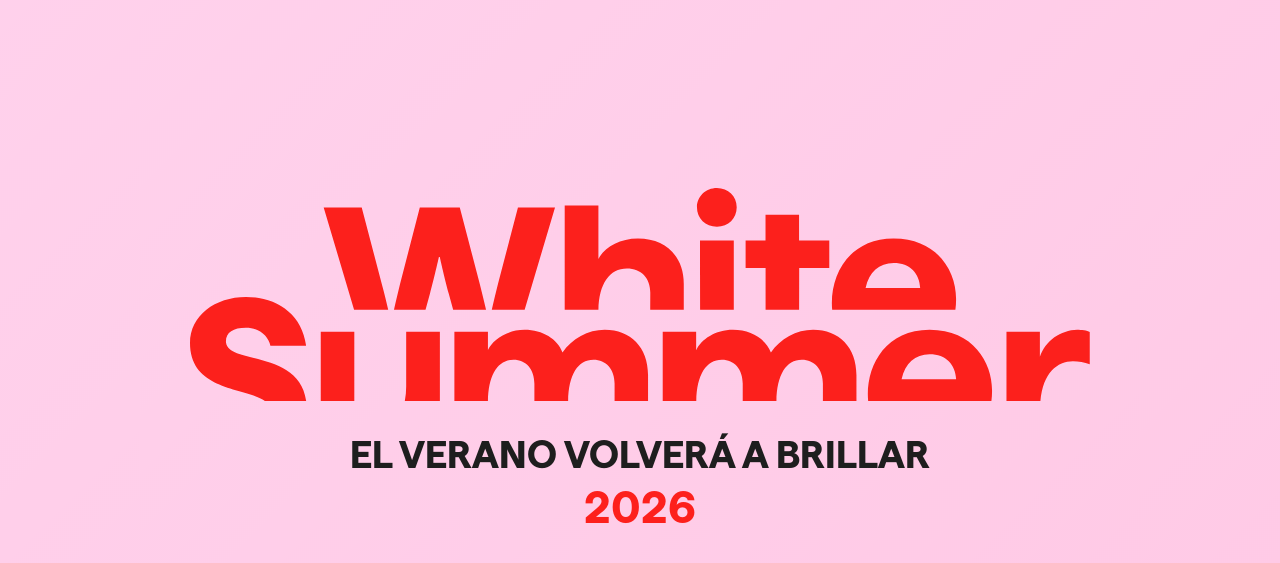

--- FILE ---
content_type: text/html
request_url: https://whitesummer.es/?gclid=Cj0KCQjw5f2lBhCkARIsAHeTvlgKamaM8bPPgP3BciKq-C5M6-pq_2F7Skhk5bozJNfx8Vr45eNln3caAlS_EALw_wcB
body_size: 847
content:
<!DOCTYPE html>
<html lang="es">
<head>
  <meta charset="UTF-8" />
  <meta name="viewport" content="width=device-width, initial-scale=1.0" />
  <title>WHITE SUMMER – 2026</title>
  <style>
    @font-face {
      font-family: 'HafferSQXH';
      src: url('/fonts/HafferSQXH-Bold.woff2') format('woff2'),
           url('/fonts/HafferSQXH-Bold.woff') format('woff');
      font-weight: 900;
      font-style: normal;
    }

    * {
      margin: 0;
      padding: 0;
      box-sizing: border-box;
    }

    html, body {
      height: 100%;
      font-family: 'HafferSQXH', sans-serif;
      background: linear-gradient(135deg, #FFBCE7, #FFD4EE, #FFC5E2, #FFE6F2);
      background-size: 600% 600%;
      animation: gradientMove 18s ease infinite;
      display: flex;
      flex-direction: column;
      justify-content: center;
      align-items: center;
      text-align: center;
      overflow: hidden;
      text-transform: uppercase;
    }

    @keyframes gradientMove {
      0% { background-position: 0% 50%; }
      50% { background-position: 100% 50%; }
      100% { background-position: 0% 50%; }
    }

    .logo-main {
      width: 90%;
      max-width: 1000px;
      max-height: 65vh;
      object-fit: contain;
      animation: fadeIn 2s ease-out;
    }

    .message {
      margin-top: 2rem;
      animation: fadeInUp 2.5s ease-out;
    }

    .line1 {
      font-size: 2.4rem;
      font-weight: 900;
      color: #1e1e1e;
      margin-bottom: 0.5rem;
    }

    .line2 {
      font-size: 2.8rem;
      font-weight: 900;
      color: #fd201c;
    }

    @keyframes fadeIn {
      0% { opacity: 0; transform: scale(0.95); }
      100% { opacity: 1; transform: scale(1); }
    }

    @keyframes fadeInUp {
      0% { opacity: 0; transform: translateY(20px); }
      100% { opacity: 1; transform: translateY(0); }
    }

    @media screen and (max-width: 600px) {
      .logo-main {
        width: 95%;
        max-height: 45vh;
      }
      .line1 {
        font-size: 1.6rem;
      }
      .line2 {
        font-size: 1.2rem;
      }
    }
  </style>
</head>
<body>

  <img
    src="https://whitesummer.es/logo-big.svg"
    alt="White Summer logo"
    class="logo-main"
  />

  <div class="message">
    <div class="line1">el verano volverá a brillar</div>
    <div class="line2">2026</div>
  </div>

</body>
</html>


--- FILE ---
content_type: image/svg+xml
request_url: https://whitesummer.es/logo-big.svg
body_size: 3655
content:
<svg width="1354" height="320" viewBox="0 0 1354 320" fill="none" xmlns="http://www.w3.org/2000/svg">
<path d="M325.212 296.843C325.266 304.579 324.556 312.302 323.092 319.899H375.902V215.527H325.212V296.843ZM54.0463 229.75C54.0463 216.539 65.1988 209.503 84.1226 209.503C105.065 209.503 118.236 223.043 120.936 236.609H174.679C168.245 187.814 128.707 163.417 84.1226 163.417C37.8223 163.417 0 191.256 0 232.534C0 305.929 86.1663 298.716 113.24 319.975H174.831C164.511 241.518 54.0463 265.688 54.0463 229.826V229.75ZM247.17 215.603H196.706V320H247.17V215.603ZM246.817 182.702H298.163C295.842 172.578 292.537 158.709 288.6 144.359L258.322 29.13H201.097L246.817 182.702ZM395.86 182.702H445.365C442.993 172.578 439.663 158.557 435.928 144.03L405.852 29.13H345.7L315.977 144.03C312.394 158.557 309.164 172.477 306.843 182.702H354.329L360.915 158.608C368.686 129.782 374.439 103.36 374.439 103.36H375.776C375.776 103.36 381.529 129.782 389.3 158.608L395.86 182.702ZM503.398 182.702L549.118 29.13H493.356L463.28 144.03C459.545 158.557 456.316 172.477 454.02 182.702H503.398ZM560.371 246.707C552.6 226.814 530.749 212.819 503.272 212.819C476.93 212.819 455.634 227.371 448.191 242.961V215.527H397.728V319.899H448.191C448.67 280.493 463.078 257.539 486.669 257.539C505.593 257.539 518.083 271.787 518.083 293.806V319.899H568.824C569.278 280.493 583.357 257.539 606.949 257.539C625.873 257.539 638.716 271.787 638.716 293.806V319.899H689.053V280.595C689.053 239.57 663.039 212.819 623.854 212.819C611.312 212.841 598.965 215.94 587.891 221.847C576.817 227.754 567.352 236.288 560.321 246.707H560.371ZM692.333 182.702H742.797V143.676C742.797 102.676 715.748 75.9 673.864 75.9C644.797 75.9 622.517 90.4777 614.392 106.397V26.422H563.677V182.702H614.418C615.023 143.803 631.096 120.645 657.312 120.645C678.582 120.645 692.434 134.869 692.434 156.912L692.333 182.702ZM761.418 242.961V215.527H711.131V319.899H761.594C762.074 280.493 776.481 257.539 800.073 257.539C818.971 257.539 831.486 271.787 831.486 293.806V319.899H882.202C882.681 280.493 896.761 257.539 920.352 257.539C939.251 257.539 952.094 271.787 952.094 293.806V319.899H1002.56V280.595C1002.56 239.57 976.543 212.819 937.358 212.819C924.82 212.842 912.477 215.943 901.408 221.85C890.338 227.757 880.877 236.29 873.85 246.707C866.079 226.713 844.102 212.819 816.751 212.819C790.384 212.819 769.113 227.371 761.67 242.961H761.418ZM767.372 182.702H818.038V78.608H767.17L767.372 182.702ZM822.428 28.801C822.428 12.5277 809.61 0 792.705 0C775.8 0 762.629 12.6542 762.629 28.801C762.629 45.7576 775.472 57.9563 792.705 57.9563C809.938 57.9563 822.428 45.7576 822.428 28.801ZM916.441 119.911H961.707V78.608H916.24V39.9873H865.776V78.608H835.826V119.962H865.877V182.702H916.34L916.441 119.911ZM1098.46 150.13H1016.33C1021.73 125.732 1036.52 112.496 1058.57 112.496C1083.22 112.496 1097.43 128.086 1098.44 150.13H1098.46ZM1151.42 182.702C1152.21 177.077 1152.54 171.398 1152.41 165.72C1152.41 125.049 1124.35 75.571 1058.47 75.571C994.281 75.571 965.568 125.732 965.568 172.502C965.568 175.894 965.744 179.31 966.072 182.626L1151.42 182.702ZM1152.43 287.023H1070.46C1075.86 262.626 1090.64 249.415 1112.67 249.415C1137.35 249.415 1151.53 265.005 1152.53 287.023H1152.43ZM1205.52 319.924C1206.33 314.2 1206.67 308.418 1206.53 302.638C1206.53 261.968 1178.47 212.49 1112.59 212.49C1048.4 212.49 1019.69 262.651 1019.69 309.421C1019.7 312.929 1019.88 316.435 1020.24 319.924H1205.52ZM1353.53 264.246V215.856C1349.82 213.477 1340.69 212.464 1334.61 212.464C1322.25 212.761 1310.28 216.807 1300.27 224.068C1290.25 231.328 1282.67 241.463 1278.52 253.135V215.527H1228.26V319.899H1279.27C1283.23 277.279 1304.51 259.918 1328.27 259.918C1336.87 259.956 1345.4 261.445 1353.51 264.321" fill="#FC201C"/>
</svg>
